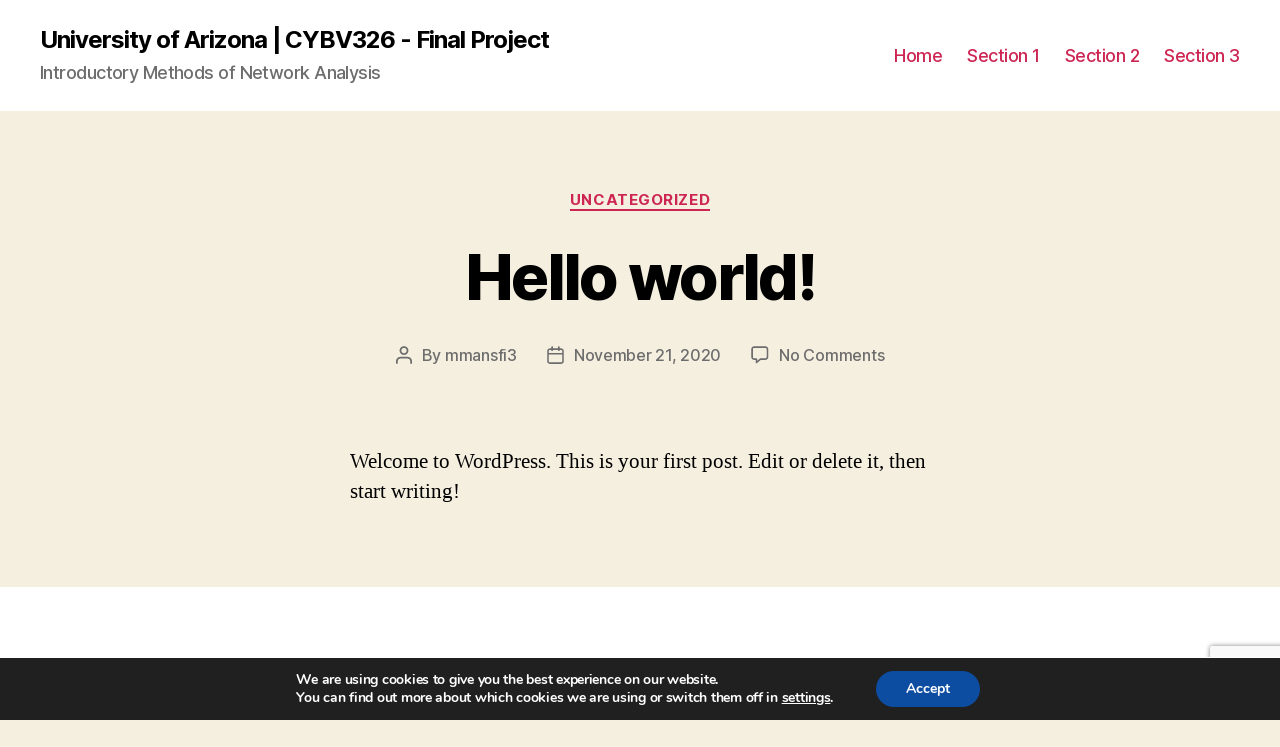

--- FILE ---
content_type: text/html; charset=utf-8
request_url: https://www.google.com/recaptcha/api2/anchor?ar=1&k=6LfqL-gZAAAAALlICX_BNulBDxAiezGRcWMJhy3_&co=aHR0cHM6Ly9mb3Vyc2Vhc29uc3RvdGFsbGFuZHNjYXBpbmdjb3JwLmNvbTo0NDM.&hl=en&v=PoyoqOPhxBO7pBk68S4YbpHZ&size=invisible&anchor-ms=20000&execute-ms=30000&cb=889srajp2mlg
body_size: 48766
content:
<!DOCTYPE HTML><html dir="ltr" lang="en"><head><meta http-equiv="Content-Type" content="text/html; charset=UTF-8">
<meta http-equiv="X-UA-Compatible" content="IE=edge">
<title>reCAPTCHA</title>
<style type="text/css">
/* cyrillic-ext */
@font-face {
  font-family: 'Roboto';
  font-style: normal;
  font-weight: 400;
  font-stretch: 100%;
  src: url(//fonts.gstatic.com/s/roboto/v48/KFO7CnqEu92Fr1ME7kSn66aGLdTylUAMa3GUBHMdazTgWw.woff2) format('woff2');
  unicode-range: U+0460-052F, U+1C80-1C8A, U+20B4, U+2DE0-2DFF, U+A640-A69F, U+FE2E-FE2F;
}
/* cyrillic */
@font-face {
  font-family: 'Roboto';
  font-style: normal;
  font-weight: 400;
  font-stretch: 100%;
  src: url(//fonts.gstatic.com/s/roboto/v48/KFO7CnqEu92Fr1ME7kSn66aGLdTylUAMa3iUBHMdazTgWw.woff2) format('woff2');
  unicode-range: U+0301, U+0400-045F, U+0490-0491, U+04B0-04B1, U+2116;
}
/* greek-ext */
@font-face {
  font-family: 'Roboto';
  font-style: normal;
  font-weight: 400;
  font-stretch: 100%;
  src: url(//fonts.gstatic.com/s/roboto/v48/KFO7CnqEu92Fr1ME7kSn66aGLdTylUAMa3CUBHMdazTgWw.woff2) format('woff2');
  unicode-range: U+1F00-1FFF;
}
/* greek */
@font-face {
  font-family: 'Roboto';
  font-style: normal;
  font-weight: 400;
  font-stretch: 100%;
  src: url(//fonts.gstatic.com/s/roboto/v48/KFO7CnqEu92Fr1ME7kSn66aGLdTylUAMa3-UBHMdazTgWw.woff2) format('woff2');
  unicode-range: U+0370-0377, U+037A-037F, U+0384-038A, U+038C, U+038E-03A1, U+03A3-03FF;
}
/* math */
@font-face {
  font-family: 'Roboto';
  font-style: normal;
  font-weight: 400;
  font-stretch: 100%;
  src: url(//fonts.gstatic.com/s/roboto/v48/KFO7CnqEu92Fr1ME7kSn66aGLdTylUAMawCUBHMdazTgWw.woff2) format('woff2');
  unicode-range: U+0302-0303, U+0305, U+0307-0308, U+0310, U+0312, U+0315, U+031A, U+0326-0327, U+032C, U+032F-0330, U+0332-0333, U+0338, U+033A, U+0346, U+034D, U+0391-03A1, U+03A3-03A9, U+03B1-03C9, U+03D1, U+03D5-03D6, U+03F0-03F1, U+03F4-03F5, U+2016-2017, U+2034-2038, U+203C, U+2040, U+2043, U+2047, U+2050, U+2057, U+205F, U+2070-2071, U+2074-208E, U+2090-209C, U+20D0-20DC, U+20E1, U+20E5-20EF, U+2100-2112, U+2114-2115, U+2117-2121, U+2123-214F, U+2190, U+2192, U+2194-21AE, U+21B0-21E5, U+21F1-21F2, U+21F4-2211, U+2213-2214, U+2216-22FF, U+2308-230B, U+2310, U+2319, U+231C-2321, U+2336-237A, U+237C, U+2395, U+239B-23B7, U+23D0, U+23DC-23E1, U+2474-2475, U+25AF, U+25B3, U+25B7, U+25BD, U+25C1, U+25CA, U+25CC, U+25FB, U+266D-266F, U+27C0-27FF, U+2900-2AFF, U+2B0E-2B11, U+2B30-2B4C, U+2BFE, U+3030, U+FF5B, U+FF5D, U+1D400-1D7FF, U+1EE00-1EEFF;
}
/* symbols */
@font-face {
  font-family: 'Roboto';
  font-style: normal;
  font-weight: 400;
  font-stretch: 100%;
  src: url(//fonts.gstatic.com/s/roboto/v48/KFO7CnqEu92Fr1ME7kSn66aGLdTylUAMaxKUBHMdazTgWw.woff2) format('woff2');
  unicode-range: U+0001-000C, U+000E-001F, U+007F-009F, U+20DD-20E0, U+20E2-20E4, U+2150-218F, U+2190, U+2192, U+2194-2199, U+21AF, U+21E6-21F0, U+21F3, U+2218-2219, U+2299, U+22C4-22C6, U+2300-243F, U+2440-244A, U+2460-24FF, U+25A0-27BF, U+2800-28FF, U+2921-2922, U+2981, U+29BF, U+29EB, U+2B00-2BFF, U+4DC0-4DFF, U+FFF9-FFFB, U+10140-1018E, U+10190-1019C, U+101A0, U+101D0-101FD, U+102E0-102FB, U+10E60-10E7E, U+1D2C0-1D2D3, U+1D2E0-1D37F, U+1F000-1F0FF, U+1F100-1F1AD, U+1F1E6-1F1FF, U+1F30D-1F30F, U+1F315, U+1F31C, U+1F31E, U+1F320-1F32C, U+1F336, U+1F378, U+1F37D, U+1F382, U+1F393-1F39F, U+1F3A7-1F3A8, U+1F3AC-1F3AF, U+1F3C2, U+1F3C4-1F3C6, U+1F3CA-1F3CE, U+1F3D4-1F3E0, U+1F3ED, U+1F3F1-1F3F3, U+1F3F5-1F3F7, U+1F408, U+1F415, U+1F41F, U+1F426, U+1F43F, U+1F441-1F442, U+1F444, U+1F446-1F449, U+1F44C-1F44E, U+1F453, U+1F46A, U+1F47D, U+1F4A3, U+1F4B0, U+1F4B3, U+1F4B9, U+1F4BB, U+1F4BF, U+1F4C8-1F4CB, U+1F4D6, U+1F4DA, U+1F4DF, U+1F4E3-1F4E6, U+1F4EA-1F4ED, U+1F4F7, U+1F4F9-1F4FB, U+1F4FD-1F4FE, U+1F503, U+1F507-1F50B, U+1F50D, U+1F512-1F513, U+1F53E-1F54A, U+1F54F-1F5FA, U+1F610, U+1F650-1F67F, U+1F687, U+1F68D, U+1F691, U+1F694, U+1F698, U+1F6AD, U+1F6B2, U+1F6B9-1F6BA, U+1F6BC, U+1F6C6-1F6CF, U+1F6D3-1F6D7, U+1F6E0-1F6EA, U+1F6F0-1F6F3, U+1F6F7-1F6FC, U+1F700-1F7FF, U+1F800-1F80B, U+1F810-1F847, U+1F850-1F859, U+1F860-1F887, U+1F890-1F8AD, U+1F8B0-1F8BB, U+1F8C0-1F8C1, U+1F900-1F90B, U+1F93B, U+1F946, U+1F984, U+1F996, U+1F9E9, U+1FA00-1FA6F, U+1FA70-1FA7C, U+1FA80-1FA89, U+1FA8F-1FAC6, U+1FACE-1FADC, U+1FADF-1FAE9, U+1FAF0-1FAF8, U+1FB00-1FBFF;
}
/* vietnamese */
@font-face {
  font-family: 'Roboto';
  font-style: normal;
  font-weight: 400;
  font-stretch: 100%;
  src: url(//fonts.gstatic.com/s/roboto/v48/KFO7CnqEu92Fr1ME7kSn66aGLdTylUAMa3OUBHMdazTgWw.woff2) format('woff2');
  unicode-range: U+0102-0103, U+0110-0111, U+0128-0129, U+0168-0169, U+01A0-01A1, U+01AF-01B0, U+0300-0301, U+0303-0304, U+0308-0309, U+0323, U+0329, U+1EA0-1EF9, U+20AB;
}
/* latin-ext */
@font-face {
  font-family: 'Roboto';
  font-style: normal;
  font-weight: 400;
  font-stretch: 100%;
  src: url(//fonts.gstatic.com/s/roboto/v48/KFO7CnqEu92Fr1ME7kSn66aGLdTylUAMa3KUBHMdazTgWw.woff2) format('woff2');
  unicode-range: U+0100-02BA, U+02BD-02C5, U+02C7-02CC, U+02CE-02D7, U+02DD-02FF, U+0304, U+0308, U+0329, U+1D00-1DBF, U+1E00-1E9F, U+1EF2-1EFF, U+2020, U+20A0-20AB, U+20AD-20C0, U+2113, U+2C60-2C7F, U+A720-A7FF;
}
/* latin */
@font-face {
  font-family: 'Roboto';
  font-style: normal;
  font-weight: 400;
  font-stretch: 100%;
  src: url(//fonts.gstatic.com/s/roboto/v48/KFO7CnqEu92Fr1ME7kSn66aGLdTylUAMa3yUBHMdazQ.woff2) format('woff2');
  unicode-range: U+0000-00FF, U+0131, U+0152-0153, U+02BB-02BC, U+02C6, U+02DA, U+02DC, U+0304, U+0308, U+0329, U+2000-206F, U+20AC, U+2122, U+2191, U+2193, U+2212, U+2215, U+FEFF, U+FFFD;
}
/* cyrillic-ext */
@font-face {
  font-family: 'Roboto';
  font-style: normal;
  font-weight: 500;
  font-stretch: 100%;
  src: url(//fonts.gstatic.com/s/roboto/v48/KFO7CnqEu92Fr1ME7kSn66aGLdTylUAMa3GUBHMdazTgWw.woff2) format('woff2');
  unicode-range: U+0460-052F, U+1C80-1C8A, U+20B4, U+2DE0-2DFF, U+A640-A69F, U+FE2E-FE2F;
}
/* cyrillic */
@font-face {
  font-family: 'Roboto';
  font-style: normal;
  font-weight: 500;
  font-stretch: 100%;
  src: url(//fonts.gstatic.com/s/roboto/v48/KFO7CnqEu92Fr1ME7kSn66aGLdTylUAMa3iUBHMdazTgWw.woff2) format('woff2');
  unicode-range: U+0301, U+0400-045F, U+0490-0491, U+04B0-04B1, U+2116;
}
/* greek-ext */
@font-face {
  font-family: 'Roboto';
  font-style: normal;
  font-weight: 500;
  font-stretch: 100%;
  src: url(//fonts.gstatic.com/s/roboto/v48/KFO7CnqEu92Fr1ME7kSn66aGLdTylUAMa3CUBHMdazTgWw.woff2) format('woff2');
  unicode-range: U+1F00-1FFF;
}
/* greek */
@font-face {
  font-family: 'Roboto';
  font-style: normal;
  font-weight: 500;
  font-stretch: 100%;
  src: url(//fonts.gstatic.com/s/roboto/v48/KFO7CnqEu92Fr1ME7kSn66aGLdTylUAMa3-UBHMdazTgWw.woff2) format('woff2');
  unicode-range: U+0370-0377, U+037A-037F, U+0384-038A, U+038C, U+038E-03A1, U+03A3-03FF;
}
/* math */
@font-face {
  font-family: 'Roboto';
  font-style: normal;
  font-weight: 500;
  font-stretch: 100%;
  src: url(//fonts.gstatic.com/s/roboto/v48/KFO7CnqEu92Fr1ME7kSn66aGLdTylUAMawCUBHMdazTgWw.woff2) format('woff2');
  unicode-range: U+0302-0303, U+0305, U+0307-0308, U+0310, U+0312, U+0315, U+031A, U+0326-0327, U+032C, U+032F-0330, U+0332-0333, U+0338, U+033A, U+0346, U+034D, U+0391-03A1, U+03A3-03A9, U+03B1-03C9, U+03D1, U+03D5-03D6, U+03F0-03F1, U+03F4-03F5, U+2016-2017, U+2034-2038, U+203C, U+2040, U+2043, U+2047, U+2050, U+2057, U+205F, U+2070-2071, U+2074-208E, U+2090-209C, U+20D0-20DC, U+20E1, U+20E5-20EF, U+2100-2112, U+2114-2115, U+2117-2121, U+2123-214F, U+2190, U+2192, U+2194-21AE, U+21B0-21E5, U+21F1-21F2, U+21F4-2211, U+2213-2214, U+2216-22FF, U+2308-230B, U+2310, U+2319, U+231C-2321, U+2336-237A, U+237C, U+2395, U+239B-23B7, U+23D0, U+23DC-23E1, U+2474-2475, U+25AF, U+25B3, U+25B7, U+25BD, U+25C1, U+25CA, U+25CC, U+25FB, U+266D-266F, U+27C0-27FF, U+2900-2AFF, U+2B0E-2B11, U+2B30-2B4C, U+2BFE, U+3030, U+FF5B, U+FF5D, U+1D400-1D7FF, U+1EE00-1EEFF;
}
/* symbols */
@font-face {
  font-family: 'Roboto';
  font-style: normal;
  font-weight: 500;
  font-stretch: 100%;
  src: url(//fonts.gstatic.com/s/roboto/v48/KFO7CnqEu92Fr1ME7kSn66aGLdTylUAMaxKUBHMdazTgWw.woff2) format('woff2');
  unicode-range: U+0001-000C, U+000E-001F, U+007F-009F, U+20DD-20E0, U+20E2-20E4, U+2150-218F, U+2190, U+2192, U+2194-2199, U+21AF, U+21E6-21F0, U+21F3, U+2218-2219, U+2299, U+22C4-22C6, U+2300-243F, U+2440-244A, U+2460-24FF, U+25A0-27BF, U+2800-28FF, U+2921-2922, U+2981, U+29BF, U+29EB, U+2B00-2BFF, U+4DC0-4DFF, U+FFF9-FFFB, U+10140-1018E, U+10190-1019C, U+101A0, U+101D0-101FD, U+102E0-102FB, U+10E60-10E7E, U+1D2C0-1D2D3, U+1D2E0-1D37F, U+1F000-1F0FF, U+1F100-1F1AD, U+1F1E6-1F1FF, U+1F30D-1F30F, U+1F315, U+1F31C, U+1F31E, U+1F320-1F32C, U+1F336, U+1F378, U+1F37D, U+1F382, U+1F393-1F39F, U+1F3A7-1F3A8, U+1F3AC-1F3AF, U+1F3C2, U+1F3C4-1F3C6, U+1F3CA-1F3CE, U+1F3D4-1F3E0, U+1F3ED, U+1F3F1-1F3F3, U+1F3F5-1F3F7, U+1F408, U+1F415, U+1F41F, U+1F426, U+1F43F, U+1F441-1F442, U+1F444, U+1F446-1F449, U+1F44C-1F44E, U+1F453, U+1F46A, U+1F47D, U+1F4A3, U+1F4B0, U+1F4B3, U+1F4B9, U+1F4BB, U+1F4BF, U+1F4C8-1F4CB, U+1F4D6, U+1F4DA, U+1F4DF, U+1F4E3-1F4E6, U+1F4EA-1F4ED, U+1F4F7, U+1F4F9-1F4FB, U+1F4FD-1F4FE, U+1F503, U+1F507-1F50B, U+1F50D, U+1F512-1F513, U+1F53E-1F54A, U+1F54F-1F5FA, U+1F610, U+1F650-1F67F, U+1F687, U+1F68D, U+1F691, U+1F694, U+1F698, U+1F6AD, U+1F6B2, U+1F6B9-1F6BA, U+1F6BC, U+1F6C6-1F6CF, U+1F6D3-1F6D7, U+1F6E0-1F6EA, U+1F6F0-1F6F3, U+1F6F7-1F6FC, U+1F700-1F7FF, U+1F800-1F80B, U+1F810-1F847, U+1F850-1F859, U+1F860-1F887, U+1F890-1F8AD, U+1F8B0-1F8BB, U+1F8C0-1F8C1, U+1F900-1F90B, U+1F93B, U+1F946, U+1F984, U+1F996, U+1F9E9, U+1FA00-1FA6F, U+1FA70-1FA7C, U+1FA80-1FA89, U+1FA8F-1FAC6, U+1FACE-1FADC, U+1FADF-1FAE9, U+1FAF0-1FAF8, U+1FB00-1FBFF;
}
/* vietnamese */
@font-face {
  font-family: 'Roboto';
  font-style: normal;
  font-weight: 500;
  font-stretch: 100%;
  src: url(//fonts.gstatic.com/s/roboto/v48/KFO7CnqEu92Fr1ME7kSn66aGLdTylUAMa3OUBHMdazTgWw.woff2) format('woff2');
  unicode-range: U+0102-0103, U+0110-0111, U+0128-0129, U+0168-0169, U+01A0-01A1, U+01AF-01B0, U+0300-0301, U+0303-0304, U+0308-0309, U+0323, U+0329, U+1EA0-1EF9, U+20AB;
}
/* latin-ext */
@font-face {
  font-family: 'Roboto';
  font-style: normal;
  font-weight: 500;
  font-stretch: 100%;
  src: url(//fonts.gstatic.com/s/roboto/v48/KFO7CnqEu92Fr1ME7kSn66aGLdTylUAMa3KUBHMdazTgWw.woff2) format('woff2');
  unicode-range: U+0100-02BA, U+02BD-02C5, U+02C7-02CC, U+02CE-02D7, U+02DD-02FF, U+0304, U+0308, U+0329, U+1D00-1DBF, U+1E00-1E9F, U+1EF2-1EFF, U+2020, U+20A0-20AB, U+20AD-20C0, U+2113, U+2C60-2C7F, U+A720-A7FF;
}
/* latin */
@font-face {
  font-family: 'Roboto';
  font-style: normal;
  font-weight: 500;
  font-stretch: 100%;
  src: url(//fonts.gstatic.com/s/roboto/v48/KFO7CnqEu92Fr1ME7kSn66aGLdTylUAMa3yUBHMdazQ.woff2) format('woff2');
  unicode-range: U+0000-00FF, U+0131, U+0152-0153, U+02BB-02BC, U+02C6, U+02DA, U+02DC, U+0304, U+0308, U+0329, U+2000-206F, U+20AC, U+2122, U+2191, U+2193, U+2212, U+2215, U+FEFF, U+FFFD;
}
/* cyrillic-ext */
@font-face {
  font-family: 'Roboto';
  font-style: normal;
  font-weight: 900;
  font-stretch: 100%;
  src: url(//fonts.gstatic.com/s/roboto/v48/KFO7CnqEu92Fr1ME7kSn66aGLdTylUAMa3GUBHMdazTgWw.woff2) format('woff2');
  unicode-range: U+0460-052F, U+1C80-1C8A, U+20B4, U+2DE0-2DFF, U+A640-A69F, U+FE2E-FE2F;
}
/* cyrillic */
@font-face {
  font-family: 'Roboto';
  font-style: normal;
  font-weight: 900;
  font-stretch: 100%;
  src: url(//fonts.gstatic.com/s/roboto/v48/KFO7CnqEu92Fr1ME7kSn66aGLdTylUAMa3iUBHMdazTgWw.woff2) format('woff2');
  unicode-range: U+0301, U+0400-045F, U+0490-0491, U+04B0-04B1, U+2116;
}
/* greek-ext */
@font-face {
  font-family: 'Roboto';
  font-style: normal;
  font-weight: 900;
  font-stretch: 100%;
  src: url(//fonts.gstatic.com/s/roboto/v48/KFO7CnqEu92Fr1ME7kSn66aGLdTylUAMa3CUBHMdazTgWw.woff2) format('woff2');
  unicode-range: U+1F00-1FFF;
}
/* greek */
@font-face {
  font-family: 'Roboto';
  font-style: normal;
  font-weight: 900;
  font-stretch: 100%;
  src: url(//fonts.gstatic.com/s/roboto/v48/KFO7CnqEu92Fr1ME7kSn66aGLdTylUAMa3-UBHMdazTgWw.woff2) format('woff2');
  unicode-range: U+0370-0377, U+037A-037F, U+0384-038A, U+038C, U+038E-03A1, U+03A3-03FF;
}
/* math */
@font-face {
  font-family: 'Roboto';
  font-style: normal;
  font-weight: 900;
  font-stretch: 100%;
  src: url(//fonts.gstatic.com/s/roboto/v48/KFO7CnqEu92Fr1ME7kSn66aGLdTylUAMawCUBHMdazTgWw.woff2) format('woff2');
  unicode-range: U+0302-0303, U+0305, U+0307-0308, U+0310, U+0312, U+0315, U+031A, U+0326-0327, U+032C, U+032F-0330, U+0332-0333, U+0338, U+033A, U+0346, U+034D, U+0391-03A1, U+03A3-03A9, U+03B1-03C9, U+03D1, U+03D5-03D6, U+03F0-03F1, U+03F4-03F5, U+2016-2017, U+2034-2038, U+203C, U+2040, U+2043, U+2047, U+2050, U+2057, U+205F, U+2070-2071, U+2074-208E, U+2090-209C, U+20D0-20DC, U+20E1, U+20E5-20EF, U+2100-2112, U+2114-2115, U+2117-2121, U+2123-214F, U+2190, U+2192, U+2194-21AE, U+21B0-21E5, U+21F1-21F2, U+21F4-2211, U+2213-2214, U+2216-22FF, U+2308-230B, U+2310, U+2319, U+231C-2321, U+2336-237A, U+237C, U+2395, U+239B-23B7, U+23D0, U+23DC-23E1, U+2474-2475, U+25AF, U+25B3, U+25B7, U+25BD, U+25C1, U+25CA, U+25CC, U+25FB, U+266D-266F, U+27C0-27FF, U+2900-2AFF, U+2B0E-2B11, U+2B30-2B4C, U+2BFE, U+3030, U+FF5B, U+FF5D, U+1D400-1D7FF, U+1EE00-1EEFF;
}
/* symbols */
@font-face {
  font-family: 'Roboto';
  font-style: normal;
  font-weight: 900;
  font-stretch: 100%;
  src: url(//fonts.gstatic.com/s/roboto/v48/KFO7CnqEu92Fr1ME7kSn66aGLdTylUAMaxKUBHMdazTgWw.woff2) format('woff2');
  unicode-range: U+0001-000C, U+000E-001F, U+007F-009F, U+20DD-20E0, U+20E2-20E4, U+2150-218F, U+2190, U+2192, U+2194-2199, U+21AF, U+21E6-21F0, U+21F3, U+2218-2219, U+2299, U+22C4-22C6, U+2300-243F, U+2440-244A, U+2460-24FF, U+25A0-27BF, U+2800-28FF, U+2921-2922, U+2981, U+29BF, U+29EB, U+2B00-2BFF, U+4DC0-4DFF, U+FFF9-FFFB, U+10140-1018E, U+10190-1019C, U+101A0, U+101D0-101FD, U+102E0-102FB, U+10E60-10E7E, U+1D2C0-1D2D3, U+1D2E0-1D37F, U+1F000-1F0FF, U+1F100-1F1AD, U+1F1E6-1F1FF, U+1F30D-1F30F, U+1F315, U+1F31C, U+1F31E, U+1F320-1F32C, U+1F336, U+1F378, U+1F37D, U+1F382, U+1F393-1F39F, U+1F3A7-1F3A8, U+1F3AC-1F3AF, U+1F3C2, U+1F3C4-1F3C6, U+1F3CA-1F3CE, U+1F3D4-1F3E0, U+1F3ED, U+1F3F1-1F3F3, U+1F3F5-1F3F7, U+1F408, U+1F415, U+1F41F, U+1F426, U+1F43F, U+1F441-1F442, U+1F444, U+1F446-1F449, U+1F44C-1F44E, U+1F453, U+1F46A, U+1F47D, U+1F4A3, U+1F4B0, U+1F4B3, U+1F4B9, U+1F4BB, U+1F4BF, U+1F4C8-1F4CB, U+1F4D6, U+1F4DA, U+1F4DF, U+1F4E3-1F4E6, U+1F4EA-1F4ED, U+1F4F7, U+1F4F9-1F4FB, U+1F4FD-1F4FE, U+1F503, U+1F507-1F50B, U+1F50D, U+1F512-1F513, U+1F53E-1F54A, U+1F54F-1F5FA, U+1F610, U+1F650-1F67F, U+1F687, U+1F68D, U+1F691, U+1F694, U+1F698, U+1F6AD, U+1F6B2, U+1F6B9-1F6BA, U+1F6BC, U+1F6C6-1F6CF, U+1F6D3-1F6D7, U+1F6E0-1F6EA, U+1F6F0-1F6F3, U+1F6F7-1F6FC, U+1F700-1F7FF, U+1F800-1F80B, U+1F810-1F847, U+1F850-1F859, U+1F860-1F887, U+1F890-1F8AD, U+1F8B0-1F8BB, U+1F8C0-1F8C1, U+1F900-1F90B, U+1F93B, U+1F946, U+1F984, U+1F996, U+1F9E9, U+1FA00-1FA6F, U+1FA70-1FA7C, U+1FA80-1FA89, U+1FA8F-1FAC6, U+1FACE-1FADC, U+1FADF-1FAE9, U+1FAF0-1FAF8, U+1FB00-1FBFF;
}
/* vietnamese */
@font-face {
  font-family: 'Roboto';
  font-style: normal;
  font-weight: 900;
  font-stretch: 100%;
  src: url(//fonts.gstatic.com/s/roboto/v48/KFO7CnqEu92Fr1ME7kSn66aGLdTylUAMa3OUBHMdazTgWw.woff2) format('woff2');
  unicode-range: U+0102-0103, U+0110-0111, U+0128-0129, U+0168-0169, U+01A0-01A1, U+01AF-01B0, U+0300-0301, U+0303-0304, U+0308-0309, U+0323, U+0329, U+1EA0-1EF9, U+20AB;
}
/* latin-ext */
@font-face {
  font-family: 'Roboto';
  font-style: normal;
  font-weight: 900;
  font-stretch: 100%;
  src: url(//fonts.gstatic.com/s/roboto/v48/KFO7CnqEu92Fr1ME7kSn66aGLdTylUAMa3KUBHMdazTgWw.woff2) format('woff2');
  unicode-range: U+0100-02BA, U+02BD-02C5, U+02C7-02CC, U+02CE-02D7, U+02DD-02FF, U+0304, U+0308, U+0329, U+1D00-1DBF, U+1E00-1E9F, U+1EF2-1EFF, U+2020, U+20A0-20AB, U+20AD-20C0, U+2113, U+2C60-2C7F, U+A720-A7FF;
}
/* latin */
@font-face {
  font-family: 'Roboto';
  font-style: normal;
  font-weight: 900;
  font-stretch: 100%;
  src: url(//fonts.gstatic.com/s/roboto/v48/KFO7CnqEu92Fr1ME7kSn66aGLdTylUAMa3yUBHMdazQ.woff2) format('woff2');
  unicode-range: U+0000-00FF, U+0131, U+0152-0153, U+02BB-02BC, U+02C6, U+02DA, U+02DC, U+0304, U+0308, U+0329, U+2000-206F, U+20AC, U+2122, U+2191, U+2193, U+2212, U+2215, U+FEFF, U+FFFD;
}

</style>
<link rel="stylesheet" type="text/css" href="https://www.gstatic.com/recaptcha/releases/PoyoqOPhxBO7pBk68S4YbpHZ/styles__ltr.css">
<script nonce="kX7YxkDPMzVZYU8QaHG2ew" type="text/javascript">window['__recaptcha_api'] = 'https://www.google.com/recaptcha/api2/';</script>
<script type="text/javascript" src="https://www.gstatic.com/recaptcha/releases/PoyoqOPhxBO7pBk68S4YbpHZ/recaptcha__en.js" nonce="kX7YxkDPMzVZYU8QaHG2ew">
      
    </script></head>
<body><div id="rc-anchor-alert" class="rc-anchor-alert"></div>
<input type="hidden" id="recaptcha-token" value="[base64]">
<script type="text/javascript" nonce="kX7YxkDPMzVZYU8QaHG2ew">
      recaptcha.anchor.Main.init("[\x22ainput\x22,[\x22bgdata\x22,\x22\x22,\[base64]/[base64]/[base64]/[base64]/[base64]/UltsKytdPUU6KEU8MjA0OD9SW2wrK109RT4+NnwxOTI6KChFJjY0NTEyKT09NTUyOTYmJk0rMTxjLmxlbmd0aCYmKGMuY2hhckNvZGVBdChNKzEpJjY0NTEyKT09NTYzMjA/[base64]/[base64]/[base64]/[base64]/[base64]/[base64]/[base64]\x22,\[base64]\\u003d\\u003d\x22,\x22P8KyeV7Ch0IYRcKjw7LDqUl8IHgBw43ChA12wroswpjCkWPDmkVrNcKQSlbCssK7wqk/bwvDpjfCihpUwrHDscKUacOHw4hTw7rCisKlCWogJMOnw7bCusKDRcOLZzPDrVU1S8K6w5/CnhtRw64iwpoAR0PDs8OIRB3DhE5iecO2w6geZm7Cn0nDiMKAw7PDlh3CvcKWw5pGwpzDrBZhPVgJNWdEw4Mzw4vCvgDCmznDnVBow5RYNmIBKwbDlcO8NsOsw64sDxhaby/Dg8KuS0F5TkAsfMOZZcKYMyJ3cxLCpsOOacK9PH5BfARsZDIUwo7Dry9xNMKhwrDCoRnCkBZUw7gHwrMaIVkcw6jCu2bCjV7DocKzw41Ow7kWYsOXw4grwqHCscKWOknDlsOTZsK5OcKHw67Du8Onw77CgSfDoQkLERfCtTFkC0fCg8Ogw5oSwq/Di8Kxwp/DgRY0wrwqKFDDkBs9wpfDgxTDlU5MwrrDtlXDuwfCmsKzw50FHcOSPcKxw4rDtsKfSXgKw77DocOsJjAWaMOXZhPDsDIuw4vDuUJiW8Odwq5uEirDjUBTw43DmMOAwocfwr52wq7Do8OwwpxKF0XCjCZ+wp5mw47CtMObUcKNw7jDlsKMIwx/[base64]/DpcOTw6JdZcKewrnDuQMLwovDg8OwYMKqwqQLZsOLZ8KeEcOqYcOZw6rDqF7DisKIKsKXZxvCqg/DlGw1wolaw4DDrnzCnHDCr8Kfc8OZcRvDqsOTOcKaa8OoKwzCvcObwqbDsn1/[base64]/Ci8KDIMOZw4rDtcOvw5hxWFM2cFosRTwgw4fDncO6wonDrGQUcBAXwoTCsjpkccOgSUpRfMOkKXUxSCDCpcObwrIBClzDtmbDkH3CpsOeeMO9w70bdsOvw7bDtm7CogXCtR3Di8KMAnUEwoNpwozCg0TDmwY/w4VBICo9dcKxLsO0w5jCtcOPY1XDqsKmY8OTwqQiVcKHw5o6w6fDnRIpW8KpcDVeR8OUwo17w53CvwjDiHkFElfDrsKVwpwCwq7CqnzDlsKBwpJqw4xuPyLCiCpGwpjCrsKIO8KEw45pw6R1fMOVV34aw7rCgiDCo8OSw50lbGkDQ2/[base64]/[base64]/DncOdwp15w5fCpX5CVsKhb8Kew6Zsw4/[base64]/bsOSOcOIw4nCqsKbw6rCkE7DjVgfcsO2fMKbP8OZIsKAHcKjw7Vnwr1LwrfDvsOzaxRDYsKPw7jClVzDg3NVF8K/OD8rNWHDqkkiN0TDvDHDpMOjw7fCh3BzwqPCnW81RGlAXMOawpIWw6R+w5twDkXCjHQLwr1OQ0PCjivDpDTDgsOaw7fCsQZFB8OJwq7DhMO7EnYpf2R2wrMEb8OWwpLCoXZYwrBXajsyw4t+w67CjRsCSgp6w71oScOaHcKoworDp8KXw5FHw4/CsybDgsOXwrc3MMK3woVUw6lyKXpvw5Mwb8KzKBbDn8OzDsO/WMKOD8OxFMOaUhjCi8OyNMO/w50DEToEwrbCvGrDli3DpcOOMQbDmUoHwpp2B8Kcwqszw55mbcKFIMONMy4hcxMIw4ocw5TDtjXDpGU1w47CtMOoMCMWWMOZwrrCp2YOw6cxRcOew6HCs8KEworCnGfCg1FUUX8kYcKkHMKMaMOmZ8KowoRGw4V7w5MkU8Otw6F/[base64]/CjsK5bx8gWcKfSkYOPXbDlwhdAcOKw4MWT8KKaGHClzkLFC/Cl8Kmw7/Cn8K6wp3DoGTCksONW0PCnsKMwqXCqcKbwoJ3S1RHw4tpfsOCwop/w59tC8K+EW3DqsOgw7vCm8O6wpjDkQUgw5sZOsOCw5HCpSrDp8OZQ8Oww51hwp8nwod7wq9fSX7DnUsZw6U8csOIw6JzJ8KYTsOuHBp1w5bDlxzCvV7DnAvCiGPCmk/DpV0tSTXCgFDDjGpESMKrwqkMwo0rwr8+wohGw6lifcOjOT3DnGxwB8KCwr4uViJ/[base64]/[base64]/CrsKpw5TCqwlDwojDhAB4IMKTHRlkwq7DrMOiw7TDnmldfcOqFMOsw4JRfMOoHFZkwqcMZsOHw5p/w7oxw4bCqAQRw6LDh8Kqw77CrsOxeVkmUsO0FhbDq2XDkQZbwqHCrsKiwqnDuBDCk8K+Hy/Dr8KvwofCjMOYQAvCol/[base64]/CssOOwqbDr0PDuMOCWXA4w6zDhnvCnHvDqk7DvcKpwrMIwo7DhsK0wq9aOWpnKMKgE2cpw5HCsyVsNkZ/XMK3X8OWwq/CoRwvwpfCqU87w6LChcOFw5pFwrTDqDTCi2rChcK6TMKIMsOCw7ckwqRqwqvClcO/fl9yfCLChcKew615w7fCrkYZw6Z6LMK2wpnDnMOMNMOmwqnCncK5wpNPw558BQxpwpMjeQTChlPDk8OdL1LCk3jDkB1cBsKpwq/DuFMOwo/[base64]/DiMOqw5gOHWAUw73DosK7w5trCT5Nw5TCjHjCp8Ooc8KKw7nDsEZVwo5rw4McwrnDrMOiw7pFYl/DiTLDngPCsMKmb8K2w587w4jDo8OkBATCnmLCg2vClFzCo8K6R8OhbMKdQ1/[base64]/wrnDosOsYXFdT8KjB3RDWAkpZ8O/dMO8EcKMGMKdwpoFw4ZtwpEKwrkTw5pKfjxqHnVawoQaOD7DtsKKw41MwojConzDl2LDg8KCw4XDkinCjsOOacKZw74FwpLCtFE4BCQVG8KCaRkLFMKHHcKdTF/CtkzDicOyMlR/w5ULw5V+w6XDjcOiS1ItacK0w7jCoyrDsA3Ch8Ktwr/Dhhd7cXUfwqN2w5XCnX7CmWjClyZywpHCpEzDjnbCiT/Dq8O8w68iw6BZUWPDgsKvw5BHw6ggMsKUw6PDuMOcwp7CkQBhwrTCssKLC8OHwrfDucOgw5NOw7jClcKQwqIHw6/Cm8OBw71Uw6bCtnMfwoTDiMKUw41zwoVWw74kDMK0YhjDii3DiMKLwqREwqjDi8KmC1jCgMKPw6rCmmdZaMKmwpB5w6vDtcKia8OsOwXCtXHCuQTDvzwAOcKmJgzDnMKIw5J2wpghM8KuwozDoWrDtMK6JxjCqGA/VcKJXcKOZT7CrzrDr3jCmUkzesKXw67CsBlSMj9Kbk89RXd7wpdlElfCgFrDrcKDw6PCuU8ean/DlSAkZFPCs8Ohw6QFFMKNS1w3wqFVXmZxw4/DtsO3wr/CgB8ww59RTCQJw5p7w4DCnDRmwotSIsKewoLCo8KSw6s6w7Z6KcOEwrXDm8KENcOkwojDsn7DgC7CuMOmwpHCgzkiNUpgwo/DlinDhcOQFAfCjB1XwrzDnTDCuGs0w4BWwoLDvsOZwp9iwqLCshTDsMOVwrg4MSc7wq4yAsKKw7zDg0vDkEXCmzDDrMOjw6RnwrTCg8OkwrXCsy91ScO0wpvDlsOvwo1HHlbCv8Kywo8PccO/[base64]/wohRw77DqxIww5YPwqfDjSFYX8OxaMO9w5vDk8KAclgiwrXDqCdRZDlGYDbDtcOuC8KUcihtQcO1QMOcwqbCkMO8w5jDvsKcZWXCp8O8X8Ozw4XChMOhenfDskczwovDj8KJWzPCssOKwoLDvFHDh8O7asOQdsOzc8K0w5/CmMK1JMOswppdw71HIcOow6powp8tTF5FwpN5w7HDtMOXwpp1wozCnsKVwqtCw4bDlnvDlcKMw4/DhTsRWsOKwqXDqXhgw6pFWsOPw4g3AMKQLSpKw7QffMOSEAwMw7EZw7pewohUdyB9LhbCo8OxUQfClz0Iw6fDs8K/w4TDmW7Dkm/[base64]/N8Oew4LCm8Khwr7DsDjCrcK0NhXDqRfCqGrDnzFWCMK2w5/CiQ7CoF83ahPDvDwTw5LCpcOxOEElw6NKwowewpTDisO7w5E7wpACwqzDpMKlDsK2fcKfOMKUwpjCpcKyw78eYcO2UU5bw5zCp8KidUdwK1FJSUBpw5HCsHMDQzZbYUrDpxzDqlHCq2kZwoDDmRU3wpXCrQfClcKdw7EUZFJgGMKfel/Dl8Kxw5VuO13CjE4Cw7rDgsKYXcOWGyTDng8Nwqcuwog8KsOsJMOVw6PCjMOgwrNHMjlxW1jDkzrDoX/Dh8Ohwp8NSMKhwprDk1ooGmfDoR3DgMKcw4PCpToVw6bDhcO/[base64]/CtsOvI8KsVX7DjcKJwolUwoAFO8Oaw7fCixs0w67Dr8OJcQnCqhpjw79Pw6vCosOIw5kqw5nCtV4Ow401w4kKTG3CicO/OMO/O8OwPsKhVsKeG04iQStaElXCp8Ohw5DCqV5Hwr99wpLDjsOfbcOhwpLCrCs9wrh/Sk3DpiDDhB8mw549aRjDjTUYwplPw75OLcKBYDp4w48xQMOUa0Jjw5wuw7DCnGIKw75ew5Y3w4nChxlDEgxAPcKxVsKsNsK3YUUwWcO5woDCnMORw7k4HcKULsKzw63Cr8OzFMKHwo/DmnBKGMKEeUQqesKLwrBwQlTDl8KpwqxwSXJpwoFoYcODwqpSa8OcwovDmVcVNnU+w4lkwpMsU0s0QMO4UMKdJwzDp8OQwo7DqWhpH8KZdHERwpvDrsKvK8KHWsKDwoJ8woLDrB8Swosbb3PDjHwDw4kLQn3Cr8OdMTBiSF7Ds8OGYi3CgDfDjRF/QC5XwqHDn3/CnDFYwofDlUIwwosiw6A+W8K/woFhFRXCusKwwqdVXBkvCsKqw57DtGhWAjvDmwPCi8OHwqFow53DmDTDjsOBRsOJwq3ClMK9w7xUw6Jdw73Dh8OcwrljwpNRwoLCgcOqBcOgQ8KNQk4yLcOBw73CmMOeOMKaw4zClnjDp8KJZDjDtsOCBzFSwrNeRsOXR8KME8KPC8OIwr/DlSIewptnw65OwrM1w5zDmMKXwp3DsB7DnXTDgXljeMOHd8O9wqxPw4fDiyjCocO7AcOdw7tfaQ0JwpMFwoIORMKVw6sbEjoyw7fCvlEBS8OBTGjChhpQwrMZbXnDv8O9DMOOw53CtjUhw5/[base64]/[base64]/ClFYKN8O3aEHDiXzClsKiwqjCssKRXFM7wq/DkcKiwp0Ww7wqw5LDpArCncKUw4lnwpdow6FwwqtjMsKpG2DDuMO4wrDDmsOeOcOHw5DDh2tIXMOZcG3Dg1NgCMKLF8K6wqUFDy9Owo0vw5nCocOsZCLCr8KYFcOUOsOqw6LChyJdUcKYwrRMNC7DtzXCjm3Dg8OEwq8JND/Cs8O9woHCtDpnRMOww4/[base64]/DoXrCv8O0YRbCucK1Fj4ew7/CssK3wplqDcOQw7Iyw7cnwqMuShdtb8KPwqlXwoHCoWDDpcKXICbCjxvDqMK3wphmWFNZGQTCmMONLcKlTcKpTMOkw7gcwr/DoMOAK8OXwpJoQsOSPV7DpmR0wqLCgMKFw480w6vCu8Oiwps7fsOERcKjDsKgbcOmWh3DsDsaw41kwpLClzl3wo/DrsKUwprDhUgHeMO6woQTalt0w4xPw4ILPMKlWMOVw47CrwVqSMK8DD3CqkVPw75VeHnCocKNw4oowqfDpcK2BlgqwqddbDt+wrFaYsODwph2UcO1woXCt0hjwprDssKlw5YBfC9NEcOASxc5woViFsKOw5nCocKuw6UPwozDqWxxw5F+wqZTPQQGY8OXCErCvh/Dh8OlwoYqw7F+wo5URkslA8KRA17CscKvUcKqPFtyHj3DmFoFwrbDh1IADsKTw7A4wqdJwphvwpVqaBt7IcOZF8OUwpluw7khw57DrcOgCMOMwrMddwowFcKZwoV9VRQacEM/woLDicKOIcO2GcKaNW3ClH/[base64]/[base64]/JWnDmXYsw7QNc2tzwoXCu1U4wqxZPcKrd17DjVbCm8OZw6PDjMKpTcKfwq0kwofCkcKdwph4C8OOw6PCnsKpIcOqYCvDk8OIIzDDmEw+EMKMwp7Cg8O/R8KJcsKqwpDCn2HDhT/DgCHCjRHCtsOiNDcuw4tNw6zDrMKMf3LDpF3Coisow4LCicKeLsKqw4cUw6JlwqnCmsOcdMOPCF/CicKFw5HDhjHClmzDtsKMw4xtAcKfTFIEb8KUHsKoNcKfI2MbGsKOwr4kTHnCk8KkYsOkw5NawqoTbkVAw4BEwozDrMK2asKFwrI9w53DmMKbwqTDvUh9WMKEw63DnXDDnMKDw7cTwpwjwpDCs8KIwq/CsTZMw5ZNwqNOw5rDuxTDsHxkeiZoTMKXw746GsOtwqjDi1LDr8OYw7QTYsOkCGjCucKxCDMzVCEuwo5SwqBpMGnDmMOuf23DtMK5Ll49wq5lFMOow4LCsD7CoXfDizPDscK2wrbCvsKhYMKlVW/Dn1BIwoFjVcO+w68Tw7cMBMOgBh/DlcKzOcKBw6HDhsKTQE80I8KTwo/DgkJcwojCoUHCqsOuGsO3FwHDrgLDpD/CgMOMFWDDhl4qwpNHJ2xsCcOiw7pcWsKsw57Crk3Chi7DgMKrw6LCpQZ/wpHCvBtTbcKCwrnDtHfDmAFqw4/Ck0R3wqDCnsKEcMOMdsKLw47CjUN/bCvDpEgOwpFBRCnCqTgrwqvCr8KCbHowwoJlwrN5wqENw6cwLMOJVcOrwrdkwo8nbUzDtl4OIsOhwqrCn3R0wrMpwofDsMOuDcKDN8OXBE4qwpY8wpLCqcKyf8OdBjZ0AMOgAD/[base64]/[base64]/Gy/CnBHDgWDCh8K9NG3DlSMrCzrCkQI5w6fDp8OPXT/DqR4/w5nDnsK8w7PDkMKgTHcTJScxWsKawpdcZMOHE0tXw4QJw7zDkyzDssOcw5YUZW8awqJDwpMYw5zDox3DqMOKw60+wrMfw4jDlm8AF1HDmjzCqVcmCSFGDMKgwrxRF8KKwrPCncKrHcKlwo7Co8OPOh99Jy/[base64]/CkCoJwrwGw4xYRsKgSmlud8K9w7vDlsOIw5XCqyduw7RGH8KqYcOjZmvCqG4Fw6x8JUDDnCbCu8Kvw6XCiVV1bCPDnTFzJMOQwrEFbzd6dUtlYFhkMFzChHLCtsKMCQ7DjwjCnAHCrB3Dsw7Dgj3DvT/DncOqAsOBI1XDksOiZVYRMEFdQhHCsE8XcSZ7asKIw5fDhsODSMOjZMOSEsKKfyorSW1hw6zCicKzYwZZwo/DtQTCkMK9w67DrmrDo1pEw5wawq8hJsOywr3Chnt0woLDuEzDgcKwKMOSwqkDOMKOCTFrD8O9w71AwoTCmjTCnMO8woDCksOdwpdAw5zCsAfDmMKCG8KTwpTCk8O6wpLCgEfCgnt5dXbCtyp3w5EVw77DuWnDkMKmw4zDlDgBa8KHw7/Do8KRLcOnwo8iw5PDhcOtw7HDgcObwqjDtsOfNBh4YgwZw71FNsO8IsKyfhMYfDhXw5HDg8KBw6RYwrDDuBk1wrcgw7PCsAHCgC1Iwq/Dg1TCosKHWioAWBrCvcOsacO5wqsLV8KlwqvCjCTCmcK2GcKZHz/DqQoHwpTDpDLCkDsMUsKRwrDDliLCtsOqB8Kfd3A6XMOpw7shXQfCrx/[base64]/DnzpCHSUhacOtXnc3wrNJaMOTwpJgw4BfCURww6Asw5XCmsOdd8KEwrfCsG/ClRgSSGfCsMKeKmgdw4zCggjCi8KpwrQLVz3DqMONLn/[base64]/XMKCa01tXsK7wpHCpxhbP8KQTMKsEcOGKGHCtE7Du8OCw5/Ct8KawqDDrcOcQsKPwrgaY8Knw7A4woTCiSNKwq9pw7HDjXLDgD4jN8OiCcKOfyV3wqsmScKIHsOJTh5TKnXDoR/DpmTCgTbCucOSNsOOwo/[base64]/w67Dq8KcGMOGEzcDw6/CokViw7/DusOYwqzCokEBYAnDisKAw5FnElBoO8OLPgJow75dwqkLfVHDjsOTAsO3wqZcw7d4woo5w5tkwoktwrnCoXnCjHwFH8OLNUc4f8OHccOgAT/Csj4THmtwEz8fKsKbwpJsw5Ukwp/DocO/O8KAPcOyw57Cn8O6clXDl8Kaw6TDjws/woBqw6nChMK/[base64]/ChVfDknTDhwxAw6XCpXTCpcKpw5PCgTbDrcKNwokEw4hxw6Ygw5M1KnrCuRnDplsLw5/[base64]/Dng1uw7UQQAxVPn16wqkBUgQbME0UVWjCij4ew5bDqTTCrMKmw5LCuWRAIUgjwonDhn/Cr8O+w6lBw6dmw7rDjMKpwqwgUhvCisK4wokVw4Rowr7CkcK5w4TDg3dGdTxrw7lYG0BlWy/CucKvwrRqaFBJfhYEwqPCk2zDlGzDnjjDvCDDrcKSQxUWw4bDuDAHw7fCq8OOUT3DlcO0K8KqwqZPGcKBw5APa0PDhG/CjlnDpG8EwpZ/w7d4bMOrwrhMwptlE0ZTwq/DtmrDiVsuwr9vagrDhsKXVnxawpEsDcKJVcOawq7CqsKbU34/woM9wqN7AsOXw7BuFcKzw60MbMK1wqAabMOAwq14NsKWOsKEIcO4CMKOVcOoZ3LCn8K+w7wWwrTDuhXDl2vCiMKfw5UcdFY0DUbCnMOLwpjDoAPChsOnfcKdHXQBRcKDwptzHsO/wosVQcO3wrt3b8OHZcOOw5ZWOsOIAMOEwqHCpVJqwpIgaWbDn2/[base64]/CncO/BVjCgsOow77Co3fCusOUwrbDiTluw4XCrsOYNzZYwpwPwr1eCBHDpH5oPMOVw6ZtwpHDuUhowqtddcOhQsKywp7CocOEwrnCp1kJwoByw7zCpMOawp7DsWDDpsKiNMKBwr/DsDxoeEs8KVTCj8O0wqM2w4tGwrBmOcKDeMO1wpDDogDDiDUlw7kIDnHCvsORwqB7dkJEOMKLwolLYsOaTG9ew74dwrNeBSDCncOyw7LCt8OCGVJFw6LDocKgwpfDhRzDrzfDqk/[base64]/Dnh/CvsKEw5fDl8K4Q8OkwrvDr8Klwo3Cll1UwqV3LMKNwoMpw7Fww6bDocKiHEfCgnzCpQZuwoIhMcOHwrXDiMKeccK4w4jClMKdwq1WKgbCk8KZwpHDp8KORHXDjQBDwqLCsXAkw7fCiyzCoEV2I2lbRcKNHF0gB2nDjUvCmcOAwoLCs8OABW/[base64]/EMOjw5ByaSFDdmHCn8OGa2IvFB7CsUxvw53CjU93wrPChFjDq3tdw5nCpsOrfxfCt8OMdMKIw4xsY8Kkwp9Bw5UFwr/[base64]/CtlYOw4/Do8OtDsOhw7zCksOIS3NSw4XCgSYWwr3Cj8KwWUoYTMONQz3Du8O9wrLDkhlcY8K/J0PDlMKVWAYge8OYaV98w6vCgH0/woVdKk/CiMKywobDkcKew77Dl8OfY8Oyw6fCncK6d8O8w5XDhcKBwr3DingYPsOHwo/Dj8OMw4c6IiUHccOXw6vDvzJKw4dSw5XDt01+woPDnVPCm8Klw5vDmsOAwoXDi8OZTsONBcKHWsOMw6R9wp9pw4pWw7DCmcKZw6M+fsO5YUXDoD/CqALCqcKbwoXClirCnMK/KWhAcgPDoDnCk8OfLcKAbUXCqsKWNXoFXMOwRQXCmsK/[base64]/CgcOLdTF0JcKQwqVcw47CpzVbFsONZXvCucOfGcKuO8O6w5NWw4JuTMOVG8KTD8OPw53DpsO1w5PDhMOIHzbCkMOMwoQuwoDDpUREwp9iwp3Cvhkcwp/DulciwrnCrsOOHRN5E8O0w6AzaXnDlArDmsK5woBgw4rCpGfCt8Kxw5UJf1gswpkdw77CpMK2WsO6wrzDq8Kjw7pkw5jCjMO6wpYsK8Kvwpwzw4/CkwcOOz80w6nDgmYHw7jCo8K5DsO5w41fUcOKL8OFwrhfw6HCpcOuwo/ClhXDtSbCsA/DkBLDhsKYV03CrMOfw7ltOEjDoGzCq17DoQ/DnislwqzDo8KxCF5AwpEBw5vDk8OuwoY5FcKGUsK8w4UEwq9kXsKmw4/CnsOsw4JlVsOuZzrCvTXDq8K2WErCjhxmHcOJwq8mw4zCosKnNCrDogE0OsKECsK6DFUkw489PMO/N8OVecKJwod9w6JTa8OSw5YlKxB4wqdTQMKwwoJOwrlPw4LCpB02JsOFwoUdw4QAw7/[base64]/Du8O3wo7DoDbCrMOrdsOHwqQCO3PDmSbCkMOww7bCjcKZw5rCh0DCssOrwocLTcK8bcK3Q2Idw5lfw58XTHQpFMO7XSPDnxHCr8OxVC7DkzfCkUoDHcK0woHDncOFwopjw5sXw5hSW8OvXMK6WcK5wqkIQ8Kawr4/IRzCvcKTdsKQw6/Cu8OgK8KqAD7CtXZmw69CcB/[base64]/VmvCp3M1AcKPPMKBIXrDs3vDoMKgwrlZwpkDGDTCpMKpw6w/A37Cqi7Dq3B1GMOyw53Dhzocw6bCm8OoG146w7vCn8KmbkvCnzEpw5lmKMKpdsKnw5zDgUbDv8KwwpfCgMK+wrxBQcONwpHCvU04w5/DlsOkci/[base64]/O8OQwo00JiXCvx9cQ1vCu8Knw4vCncOcw45gbFnDuDLDqzXDtMOrcgrCjgjDpMO5w79Vw7TDi8OOSMOEwq0nB1BywqjDn8KdJQNmOMO4fMOyJG/[base64]/[base64]/[base64]/[base64]/w7UObsOLwpRyw7DCsC3CpUXCqT0cw5rCgV1dwptNKWvCok7Dt8OTb8OcZxp/fsK3R8OPMWvDig/Co8ONVhnDs8OJwoDCiz8vfMOTcMOhw4w0fcKQw5/DsRR1w67Cl8OBeh/DowrCpcKjw63DnhzDpm4+ccK6OyLDgVzCuMOIwp8ufMKaYTkLXMKvw4/[base64]/DqGZnP8OEbsOwwrbClMOww5rDnivDvsK/b8KEChjDmcK4wpoMH0fDnwHDisKQYAhWw49Tw6Fkw4pNw67Ci8OzcMO0wrLCpsOyUzABwqImwqIAbMOJDG5mwpNOwpzCusOXIlxZKMO+wp/CgsOvwpXCrUwMB8OCAMKhXgY+VEXCp1YWwq7DqMO/wr/Cm8KHw4TDm8Kowp0Two/DijY8wroEMSBIYMKlw5jChynCjinChxdNw5bDiMOPP07Cjw5FTwrCrm3CmRMbwqVswp3Dm8KLw4HCrmDCgcK6wq/ClsO0w5ERFcK4GMOQKBFIOFQOT8KXw7FewqchwpwUw5tsw7Zdw592w5bDrsOEXClYwpExeiDDoMKxIcKgw4/Cv8KEJcOtOTfDogTCn8KaagXCnMOkwo/Ct8OpacO+d8O5NMKTTxzDk8KTRApqwrdyG8Oxw4ApwqnDoMKNBTZawpM5RcK9PsK9HzDDrm/DvcKke8OYUMO3ccKDTiFhw6oww5gQw6xdXsOVw5zCn3jDssO+w7XCgMK6w5bCtcKMw7jCuMOmw4HDjRJ2cnpJdMO/wr0UYSnCvxXDiBfCt8K+OcK3w6UdXcKuNcKpUsK2QH9ub8OwJkx6FzLCgGHDmGNuJ8Obw7TCq8O7w5IvOUrDomQ5wqDDvhvCtWRzwpnChcKhTTzCnkvCtsOndTDDnHbDrsOnMMO2GMOsw7nDoMK2wq0bw4/CqsONVizCkwTCo3jDjhBrw5fCh1cxYy8RKcO8OsOqw7nDn8OZBcOiwrNFIcOkwo/Cg8KQw6/DmsOjwoLCpj/DnyfDrXJwG3/DnzXDhgHCo8OnD8KffVYCNHHCh8OzEnDDpsOTw5LDnMOhGjYewpHDsCTDlcKKw6Fhw5oUCMK8FsKjKsKeOCvCmG3CssOsJm5Sw7IzwotwwofDuHcpYA0XJ8Oyw4ltQSvCn8K8acKkXcK/wotGwqnDnAXCmX/Cpw7DssKoG8K/KXdVGBViWcKeEsOiNcOtPC45w6nCt1fDicO9QMKtwrnCsMOrwr49EsO/woXChwPCu8Kqwo7CsA1Xwo5fw7fDv8Kgw7DClVPDtB8+wobCvMKBw5wxwqrDsDdPw6DClnBlO8OuMsOJw5puw69Nw5PCscOUQjd3w5pqw5nCn0vDj1PDjm/Dk2Utw4YgNsKcWVHDkRkeWSEhb8KxwrbCqDh6w4fDkcOFw5PDu1tBGWY1w73Dp2PDn1k6DwVYHMODwoYCb8O1w6TDmhwbNsOAwq7CjcKJRcOqLcOHwq5Vb8OVIxhuS8Otw5vCgMKAwrNCw4NAHHbCoyjCvMKswqzDtsOXFTNDeWpQG2jDqWnCjGzDtyh4w5fCgH/[base64]/DgMOEwpLCvmBmwq9pbcKpw6JJZ8OHNRTDnlHCuHkXV8KqVCbDp8Kzwr/CpjTDuRfClMKvQ2RIwpXCmwLCml7Csw1TIsKSXcOzJ1jDisKNwqzDvsO6SQLCmVsNBMOIN8OIwqBlwrbCs8OHMcKxw4jCizLCmi/Cm2FLfsKuSjECw4nCgQ5qf8Oiw7zCqU3DvWYwwqltwoUTOlfCtGzDgFPCpC/[base64]/w4zDmcKAKGPDqhEvwoshw7RhwqdhwoRnfMKMEG1ABF7ChsK7w61fw7YrDsOFwohgw7/DoFfCksKue8Kjw7zCnsK4PcKowpHCmsO4RsOLTsKqw6nDg8KFwr86w4U8wqnDk18YwpzCriTDrsKTwrx2wovCqMOBUW3CgMKwFknDpVfCuMKuNBHCkcOLw7PDiF0swpRdwqJ6KsOyU3d7fXYpw5F2w6DDrQEFEsOHAsK9KMOuw4vDq8O/PCrCvsOsT8KgEcKVwoUxw6IuwqvCmMO+wqxawr7CmsONwoc1w4HCsFLCqBFdwpAowp8Ew6zDsgEHTsKdwqrCqcK1bG5QRsKdw7skw5XCoWdnw6bDssOow6XCqsKXwqfDuMKuUsO6wop9wrQbwrtAw7nCqD0+w6/Cu1/CrEnDvxZRNcOdwopww6cDE8OxwqnDnsKATRHChjgjKi3Dr8Oob8KFw4XDnEfCpiIPP8O+wqhQw5ZRaxopwozCm8KIX8OzD8KpwpIvw6rDlHnDhsO9exzDkV/CssOiw5QyJiLDthBywoI+wrY6cF7DssK1w61hLVTCo8KvVXfDg0EYwpvCgzzCrlfDqxUgw73DjxXDuRNADntIw5vCkS/CuMK+Uw8sSsOkBxzChcOiw6zDpBjCqMKsQUtMw61UwrcMViTChgrDlsKPw4Qlw7LCsj3DtSpbwqPDsClNDmYUwogNwpTDs8ONw4cUw51OQ8OMcGE0CCB8dlLCm8Kuw7QRwqMnw57DnMOuKsKubMKeGl/ClDLDscO5V14PTFoNw7JuSj3DjcOXY8Oqwo/DoX/[base64]/woTDrV9iNcOLwqpQw7nDl0vCukZMwqLCicOSw6DCgsK7w7pZOGB5R3DCpxZZX8OlbWXDtsK4YDZGesOKwqECMSovKcOfw4PDsEfDs8OhV8O5bsOHYsKPw6IvOjxwCjQXWQBswq/DtkQ2CiRTw6New5EYw4HDtjJcVRpFJ33CgMKsw4FZDSseKMOUwoPDribDvMOHCmjDgARWCglxwonCiDEcwpgSdk/CqsOZwpzCvx3CnUPDozMHw4rDvsKhw5g1wq88Pm/[base64]/DlCTDlQk7UMO7wpbDnMOyI8KDwrxSw5cwAW/CpMKMGQNEAibCjUbDtsKxw4/Cm8ONw5zCt8KqRMKjwrfDtDTDgxfCgUo0wqnDicKBWcK6A8K6R0clwp8qwqkCUBrDgDFYw43CjCXCu2R1woTDoQbDp1Rww6XDoF0iw7IIw6zDgC/Cr34Tw6LCmXhDTmpvVUPDhjMLEMOgTnnCkcO8WcO8wqxjD8KRw5XCjcOSw4TDgRLDhFx6Jng6J3kHw4DDgThZdATCv3p8wo/CjcOaw4Y6DMO9wrXDtloiEMOpQwDCuETCs3gfwqHCh8KYYhxnw4fDqT3Do8ObLcKswoc1wpErwosbf8OvQMK5w77DlMOPDy5xwovCnsKjw75PRcOOwr3DjCHCmsOpwrkUw4DDpcKBwqvCmsKhw4PDlsKFw6J/w6nDm8K9Rnc6QsKYwrjDlcOiw4hVNzs9woVZQ0TDoTXDpMOQworDs8KtSsKuRwzDhisiwpo/w7NRwoTClRnDhcO/YSvDn2nDiMKFwpvCtTXDnUPCpsOWwqAaOBHCrDM8wq5fw4x7w55ydMOTEAhlw7/Ch8KWw5LCsifCvFjCvmPCgGvCuwZ5VsOLA3t9JMKMwpDDgQYTw5bCjlnDg8KYLsKlD1vCicK4w77CsX/[base64]/Cn8OlfnbDpTcNTkBVwoRUwqIrw6/CvcKEwqXDocKPwosKZTLDqWU4w6/[base64]/DjHPDp8OmccKcesKOwrzDkjhMRV4oQ8KQUsObG8K3wqrCqsOrw6M4wrhgwrzCnyYBwrXCsh7DkGTCo1nDvEonw6fDpMK2IcOHwrdvVUN4wpzCiMOjJVzCnmxowq03w4FEH8KvUl02cMKcDkPDsDJ3wpIIwo/DusOZf8KeH8Klwpoqw77ChMK2PMO0eMKyEMKUDkx5wqzCscKOdifCp2HDscKkYF8DbT8aHyPCo8OzI8Ocw4JaD8Kcwpp1HHDCmgjCr1bCo1HCvcOgdC/DocOIMcKOw704a8O1IlfCmMKILAcTWcKnNwRuw5BkdsKzfm/DusO8wrbClQExBcKKQTVgwoUVw5HDl8OAVcK9BcOlw6VUwojDl8KUw6TDvUwEAcOrwr9bwr/DsgIbw4PDlBnDrsKGwo4YwqfDlRTDqiBvw55tVcKsw7HDkFLDksKgw6vDvMOaw7YIGMOBwogkFsK4U8O1ccKKwr/DrDNew6lwSG0wL0gBS3fDu8KfNgrDgsKlfcKtw5LCvQPDiMKXVw4PK8ONbRwNbMOoMz/DlC4KbMKEwo7ChsKXFg/DoUDDncOcw4TCocKfY8Kww6LCvRnCsMKLw6RhwpMICxfDnh0wwpFcw4xlDkEpwrrCv8OvOcO5UBDDtFUvw4HDg8OFw4DDrmkbw7bCk8KtDMKKbjZDbT/[base64]/N8K9Y8KifcK6wpoNwqrDnMO3DSXClTXCj23CoULCtx/DgUzCnVTCtMKVIcORPsKwNcOdB3bCkVd/wpzCpDAmHEswBCLDtz7CjT3DscOMQkxhw6cvwrROwoTDpMOlURw0w5jChcOlw6DDoMKTwpvDq8OVRwTCkyUYJcKtwrXDiRoAwqAEe3LCsyd3w4vCp8KLZzXCq8KIT8Olw7fDuDoHNcO1wp/[base64]/DrMO3w7fDv25QYcKJHMKPw4IdwozCh8Kzw5IoSn1Yw5/[base64]/[base64]/DlMOQwqoyw4N/bx7Ds8KmPMK7TgV8w7BwN0PClsOdwobDocOiRV7DglvChMKua8K3EMKgw4rCnMK5Ul9SwpPCjcK5KMKfMRvDoHDCv8O+w64hC27Dpi3CrMOuw6DDsVAkSMOvw70Zw4EFw4MMaDhcJQw2w7nDsAcmJsKnwohBwrxIwrTClMKEw67Drlk/wpwWwpIyMm5fwq0Bwpw2wpnCtREdw7nDs8OBw5Z+dsO4BcOtwpE3wpDCjAHDm8OFw7LDu8KQwqsKY8OBw5sCdsOSwqPDusKXw55tKMK5w6lfw7/CqmnCisK8wrtyPsKleXBSwpfCn8KmNMK6YFFOcsO1w5pgfsKmWcKYw5AOJxA9T8OdGsKuwr5zS8O3esONwqtYw4XDmCnDvcOAw7TCrW/DrcOzLWzCrsKEPsKBNsOfw47DpCpzCsK3wrbDv8KNC8KxwrkDw4LDijMMw5VESsO4wqLDj8OBHcOfVDrCmUo6TBFyZzbCnCbCqcK2RloGwqLCintowqXDtMKJw7TCmsOwAlHChDXDrgzCrWNEIsOBBhEnwo/CpMOHCcOoJmMPT8KVw7gWwp3Cm8ODacKddHbDmTXCi8KIKMO6IcK9w5ZUw5TDkD1kZsKNw7Adw5hqw5VUw4Riw6RMwrLDosKtQmnDsklYZRzCkXfCtkEpfQ4EwpUxw4bDtcOGwpQKb8K0Zw0jY8OtFsOrCcK5w589wr9va8OlXmtlwpPCssOtwr/DpGtfcX7DiC89D8OfNHrCnEbDuXrCoMOvcMKdw5nDnsKIGcOcKHfDk8KWw6dIw6IrO8Kmw4HDqWbCrsK3QVJxw5EXw67CijLDrHvCoR8lw6BRGznCi8ObwpbDksOOQcOowrDCmR7DtjcuQRzDv0gyTUgjwobCm8OHd8Kyw6Y/wqrChGHCscKCPm7ClcKVwpfClGF0wotHwpTDoUjDrMO+woQ/wo4UVg7DhCHCtcKJw4s/wofDhMKDwpnDlsKgKjdlwqjDrEQyPC3Cp8OuFcOgJ8OywooSeMOnBsOXwqVXalBlQwpAwrHCsSLCq2pfFcOjR0fDs8KkHB/ChsKcP8OAw41ZMhrCgilydGfDmW9kwq5jwr7Dp0wEw6FHBsKhXg0BPcKZwpcWwqoCCUxKJcOZw6kZfsOiVMOec8OYZgPCiMK+w59yw7HCjcOZw7fCsMKDUxrDusOqG8O6c8OcJiLChH7DqsOiw4LDrsOzw6M7w73Do8Onw4rClMOZcEA5GcKvwolpw5vCoXknY2/DiBAPUsO7wp/[base64]/[base64]/DsX1CBsK5O8O5B13ClcKPUMOKw7DDsRZKHixmBgJ1CyMawrnDnjtXNcOPw5PDjsKVw4bDlsOpPsK8wqTDr8Osw7zDqCp9e8OTXwXDrMOVw7ZTwr/DusOpY8KdRRnCgAnDnGR+w6vCpMKcw7l7Mmc7GsOhClzDs8OSwqXDonZHIsOPCgzChHNJw4/CpMKASTTDu3VXw6LCiwLChgRpIUPCqhIxPycmPcKWw4HDjjLChcKYSj4kwoFpwpzCm2YOBsKIZgPDvXUAw6jCqAs3QsOIw6/CmCFUdjrCtsKdCywIf1nCsWpNw7pjw5MoIgVIw78XeMOMdcO9CCsDK1BVw5bDmcKSSW/DlS0oTG7CgUp/TcKICMKcw4JIXV5Pw6QEwpzDnjzCssKnwqhDb2bDmcKBU3XDnjImw5xTTD9oVn5Uwq/DmcO1w7jCm8OFw4bDpAbDh3JORsOiwrdPWsONFU/CuUdswoPCrsKiwprDncOXw7TDqy3CiV/DksOIwoMKwq3CmMO3VH9JbsKbwprDi2vDjxXClQPCgcKxPhFGFUMDW3BFw6UXw6tUwrjCpsKywol1w5rDmULCk3HCrTcuDsKnKR9NK8OeFsKvwqfDoMKFVWtMw6DDgcK3wqhAwq3DicO8T0LDssK/M1rDjjZiwrwhG8OwfVhIwqUmwqkvw63Cri3Cu1ZSw5jDjsOvw4tAV8KbwpvDtsKuw6XDoHvDtnpyFzHDuMO9YgRtw6V+wpFZw6rDiihHHsK5UnpbRV3CvcKtwpbDlHNowr8rL0oAAzx9w7VCCy4Ww5lUwrI2fAUQwpfDm8O/w6/[base64]/DtsOtXhLDihDDrMOwwpEWYhIBw4Eqwr9Xw7HCqXzCoTc1NsO9TiNewo7Cgj/Cg8OZBsKkDsKoQMK9w4rCgsOOw79iTjBww4rCscODw4PDisOhw4B0ZsK2fcKFw7Vewq3CgWfCo8K/[base64]/CjMO8wrYOw6/Dj2nDtR0VwqRTHMK+esKbfU/Dk8KgwqI3FMKLVUsBbMKcwo1jw5TCmX/DvsOsw7U/C1E6w6IJSm8Xw4NUZcOlE2PDh8KNM2zCmsOJMMKxMEbCmwDCrMOiw4XCjMKaPiJew6ZkwrhdCEpaHsOgHsKNwqzCg8OabWXDj8OuwrECwoNpwpkP\x22],null,[\x22conf\x22,null,\x226LfqL-gZAAAAALlICX_BNulBDxAiezGRcWMJhy3_\x22,0,null,null,null,1,[21,125,63,73,95,87,41,43,42,83,102,105,109,121],[1017145,797],0,null,null,null,null,0,null,0,null,700,1,null,0,\[base64]/76lBhnEnQkZnOKMAhmv8xEZ\x22,0,0,null,null,1,null,0,0,null,null,null,0],\x22https://fourseasonstotallandscapingcorp.com:443\x22,null,[3,1,1],null,null,null,1,3600,[\x22https://www.google.com/intl/en/policies/privacy/\x22,\x22https://www.google.com/intl/en/policies/terms/\x22],\x22RX6o1vFgOWpm15y8Yab/S03grgQsorxGWOILCPO2CkQ\\u003d\x22,1,0,null,1,1769072580428,0,0,[82,253,157,55,183],null,[219,8,127],\x22RC-h79cGpwVI87d7g\x22,null,null,null,null,null,\x220dAFcWeA5Rv00w_OAQbuW0yTblS-XGe2tnLvekyzNM7eNc0MG6yg-6gSXfURvs6RWvHKEr0wsFn1aBcFxp2YiycSf9ZjT2kQclow\x22,1769155380392]");
    </script></body></html>